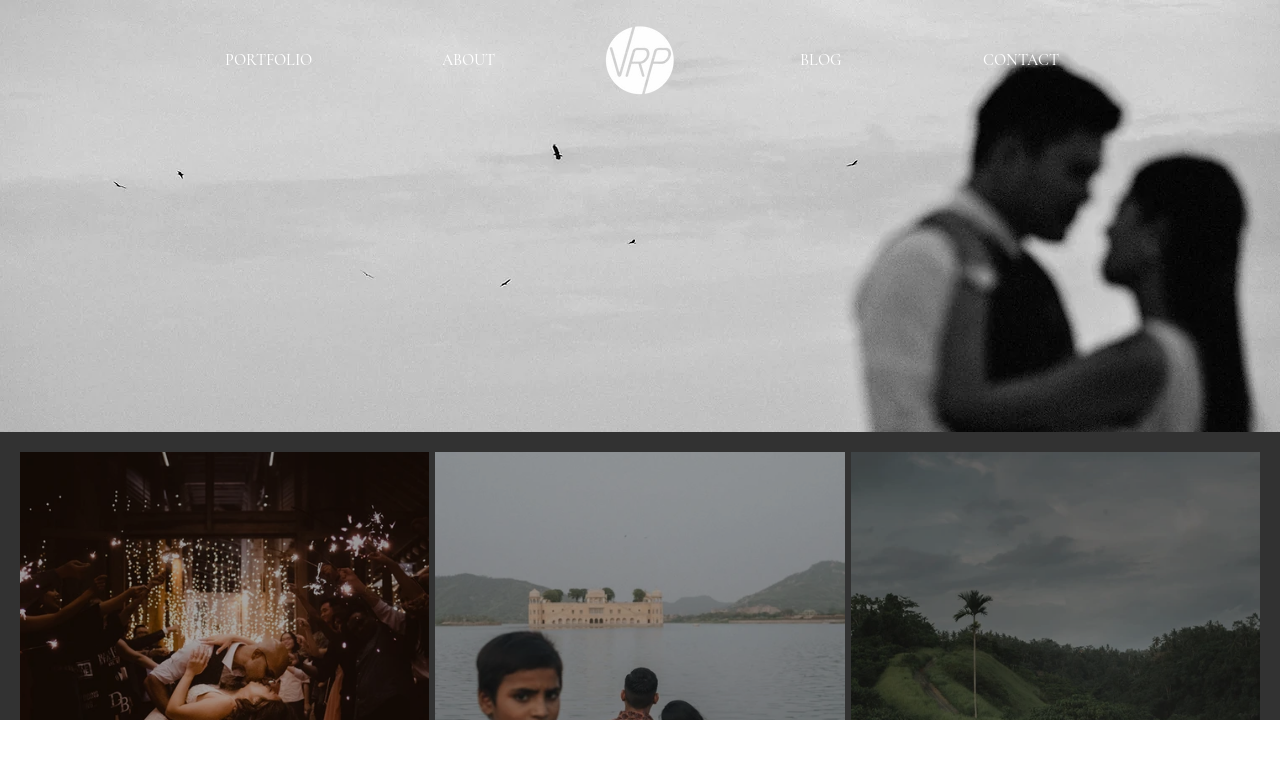

--- FILE ---
content_type: text/css; charset=utf-8
request_url: https://www.vinothrajpillai.com/_serverless/pro-gallery-css-v4-server/layoutCss?ver=2&id=pro-blog&items=0_2080_1170%7C0_3000_2000%7C0_2048_1152&container=452_1240_980_720&options=gallerySizeType:px%7CgallerySizePx:454%7CimageMargin:6%7CisRTL:false%7CgalleryLayout:2%7CtitlePlacement:SHOW_ON_HOVER%7CcubeRatio:1%7CcubeType:fill
body_size: -173
content:
#pro-gallery-pro-blog [data-hook="item-container"][data-idx="0"].gallery-item-container{opacity: 1 !important;display: block !important;transition: opacity .2s ease !important;top: 0px !important;left: 0px !important;right: auto !important;height: 409px !important;width: 409px !important;} #pro-gallery-pro-blog [data-hook="item-container"][data-idx="0"] .gallery-item-common-info-outer{height: 100% !important;} #pro-gallery-pro-blog [data-hook="item-container"][data-idx="0"] .gallery-item-common-info{height: 100% !important;width: 100% !important;} #pro-gallery-pro-blog [data-hook="item-container"][data-idx="0"] .gallery-item-wrapper{width: 409px !important;height: 409px !important;margin: 0 !important;} #pro-gallery-pro-blog [data-hook="item-container"][data-idx="0"] .gallery-item-content{width: 409px !important;height: 409px !important;margin: 0px 0px !important;opacity: 1 !important;} #pro-gallery-pro-blog [data-hook="item-container"][data-idx="0"] .gallery-item-hover{width: 409px !important;height: 409px !important;opacity: 1 !important;} #pro-gallery-pro-blog [data-hook="item-container"][data-idx="0"] .item-hover-flex-container{width: 409px !important;height: 409px !important;margin: 0px 0px !important;opacity: 1 !important;} #pro-gallery-pro-blog [data-hook="item-container"][data-idx="0"] .gallery-item-wrapper img{width: 100% !important;height: 100% !important;opacity: 1 !important;} #pro-gallery-pro-blog [data-hook="item-container"][data-idx="1"].gallery-item-container{opacity: 1 !important;display: block !important;transition: opacity .2s ease !important;top: 0px !important;left: 415px !important;right: auto !important;height: 409px !important;width: 410px !important;} #pro-gallery-pro-blog [data-hook="item-container"][data-idx="1"] .gallery-item-common-info-outer{height: 100% !important;} #pro-gallery-pro-blog [data-hook="item-container"][data-idx="1"] .gallery-item-common-info{height: 100% !important;width: 100% !important;} #pro-gallery-pro-blog [data-hook="item-container"][data-idx="1"] .gallery-item-wrapper{width: 410px !important;height: 409px !important;margin: 0 !important;} #pro-gallery-pro-blog [data-hook="item-container"][data-idx="1"] .gallery-item-content{width: 410px !important;height: 409px !important;margin: 0px 0px !important;opacity: 1 !important;} #pro-gallery-pro-blog [data-hook="item-container"][data-idx="1"] .gallery-item-hover{width: 410px !important;height: 409px !important;opacity: 1 !important;} #pro-gallery-pro-blog [data-hook="item-container"][data-idx="1"] .item-hover-flex-container{width: 410px !important;height: 409px !important;margin: 0px 0px !important;opacity: 1 !important;} #pro-gallery-pro-blog [data-hook="item-container"][data-idx="1"] .gallery-item-wrapper img{width: 100% !important;height: 100% !important;opacity: 1 !important;} #pro-gallery-pro-blog [data-hook="item-container"][data-idx="2"].gallery-item-container{opacity: 1 !important;display: block !important;transition: opacity .2s ease !important;top: 0px !important;left: 831px !important;right: auto !important;height: 409px !important;width: 409px !important;} #pro-gallery-pro-blog [data-hook="item-container"][data-idx="2"] .gallery-item-common-info-outer{height: 100% !important;} #pro-gallery-pro-blog [data-hook="item-container"][data-idx="2"] .gallery-item-common-info{height: 100% !important;width: 100% !important;} #pro-gallery-pro-blog [data-hook="item-container"][data-idx="2"] .gallery-item-wrapper{width: 409px !important;height: 409px !important;margin: 0 !important;} #pro-gallery-pro-blog [data-hook="item-container"][data-idx="2"] .gallery-item-content{width: 409px !important;height: 409px !important;margin: 0px 0px !important;opacity: 1 !important;} #pro-gallery-pro-blog [data-hook="item-container"][data-idx="2"] .gallery-item-hover{width: 409px !important;height: 409px !important;opacity: 1 !important;} #pro-gallery-pro-blog [data-hook="item-container"][data-idx="2"] .item-hover-flex-container{width: 409px !important;height: 409px !important;margin: 0px 0px !important;opacity: 1 !important;} #pro-gallery-pro-blog [data-hook="item-container"][data-idx="2"] .gallery-item-wrapper img{width: 100% !important;height: 100% !important;opacity: 1 !important;} #pro-gallery-pro-blog .pro-gallery-prerender{height:409px !important;}#pro-gallery-pro-blog {height:409px !important; width:1240px !important;}#pro-gallery-pro-blog .pro-gallery-margin-container {height:409px !important;}#pro-gallery-pro-blog .pro-gallery {height:409px !important; width:1240px !important;}#pro-gallery-pro-blog .pro-gallery-parent-container {height:409px !important; width:1246px !important;}